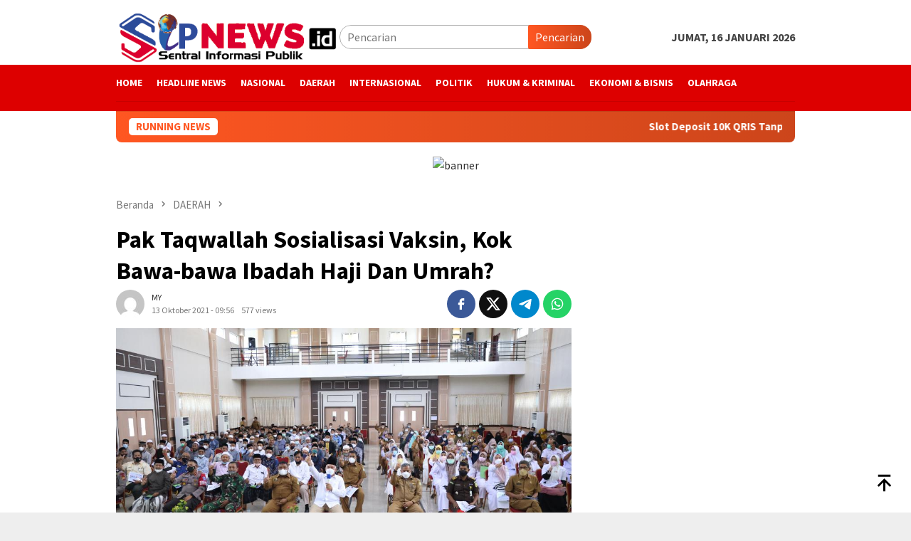

--- FILE ---
content_type: text/html; charset=UTF-8
request_url: https://www.sipnews.id/pak-taqwallah-sosialisasi-vaksin-kok-bawa-bawa-ibadah-haji-dan-umrah/
body_size: 20781
content:
<!DOCTYPE html>
<html lang="id">
<head itemscope="itemscope" itemtype="http://schema.org/WebSite">
<meta charset="UTF-8">
<meta name="viewport" content="width=device-width, initial-scale=1">
	<meta name="theme-color" content="#2d4a9a" />
	<link rel="profile" href="http://gmpg.org/xfn/11">

<meta name='robots' content='index, follow, max-image-preview:large, max-snippet:-1, max-video-preview:-1' />
	<style>img:is([sizes="auto" i], [sizes^="auto," i]) { contain-intrinsic-size: 3000px 1500px }</style>
	
	<!-- This site is optimized with the Yoast SEO plugin v25.3.1 - https://yoast.com/wordpress/plugins/seo/ -->
	<title>Pak Taqwallah Sosialisasi Vaksin, Kok Bawa-bawa Ibadah Haji Dan Umrah?</title>
	<meta name="description" content="Pak Taqwallah memilih sasaran &#039;jualan&#039; vaksin kepada jajaran Pemerintah Kota Banda Aceh dan Pemerintah Kabupaten Aceh Besar," />
	<link rel="canonical" href="https://www.sipnews.id/pak-taqwallah-sosialisasi-vaksin-kok-bawa-bawa-ibadah-haji-dan-umrah/" />
	<meta property="og:locale" content="id_ID" />
	<meta property="og:type" content="article" />
	<meta property="og:title" content="Pak Taqwallah Sosialisasi Vaksin, Kok Bawa-bawa Ibadah Haji Dan Umrah?" />
	<meta property="og:description" content="Pak Taqwallah memilih sasaran &#039;jualan&#039; vaksin kepada jajaran Pemerintah Kota Banda Aceh dan Pemerintah Kabupaten Aceh Besar," />
	<meta property="og:url" content="https://www.sipnews.id/pak-taqwallah-sosialisasi-vaksin-kok-bawa-bawa-ibadah-haji-dan-umrah/" />
	<meta property="og:site_name" content="SIPNEWS" />
	<meta property="article:published_time" content="2021-10-13T02:56:51+00:00" />
	<meta property="og:image" content="https://www.sipnews.id/wp-content/uploads/2021/10/IMG-20211013-WA0000.jpg" />
	<meta property="og:image:width" content="1024" />
	<meta property="og:image:height" content="576" />
	<meta property="og:image:type" content="image/jpeg" />
	<meta name="author" content="MY" />
	<meta name="twitter:card" content="summary_large_image" />
	<meta name="twitter:label1" content="Ditulis oleh" />
	<meta name="twitter:data1" content="MY" />
	<meta name="twitter:label2" content="Estimasi waktu membaca" />
	<meta name="twitter:data2" content="3 menit" />
	<script type="application/ld+json" class="yoast-schema-graph">{"@context":"https://schema.org","@graph":[{"@type":"WebPage","@id":"https://www.sipnews.id/pak-taqwallah-sosialisasi-vaksin-kok-bawa-bawa-ibadah-haji-dan-umrah/","url":"https://www.sipnews.id/pak-taqwallah-sosialisasi-vaksin-kok-bawa-bawa-ibadah-haji-dan-umrah/","name":"Pak Taqwallah Sosialisasi Vaksin, Kok Bawa-bawa Ibadah Haji Dan Umrah?","isPartOf":{"@id":"https://www.sipnews.id/#website"},"primaryImageOfPage":{"@id":"https://www.sipnews.id/pak-taqwallah-sosialisasi-vaksin-kok-bawa-bawa-ibadah-haji-dan-umrah/#primaryimage"},"image":{"@id":"https://www.sipnews.id/pak-taqwallah-sosialisasi-vaksin-kok-bawa-bawa-ibadah-haji-dan-umrah/#primaryimage"},"thumbnailUrl":"https://www.sipnews.id/wp-content/uploads/2021/10/IMG-20211013-WA0000.jpg","datePublished":"2021-10-13T02:56:51+00:00","author":{"@id":"https://www.sipnews.id/#/schema/person/939cbb201473047a683b3b2ac5a37dcb"},"description":"Pak Taqwallah memilih sasaran 'jualan' vaksin kepada jajaran Pemerintah Kota Banda Aceh dan Pemerintah Kabupaten Aceh Besar,","breadcrumb":{"@id":"https://www.sipnews.id/pak-taqwallah-sosialisasi-vaksin-kok-bawa-bawa-ibadah-haji-dan-umrah/#breadcrumb"},"inLanguage":"id","potentialAction":[{"@type":"ReadAction","target":["https://www.sipnews.id/pak-taqwallah-sosialisasi-vaksin-kok-bawa-bawa-ibadah-haji-dan-umrah/"]}]},{"@type":"ImageObject","inLanguage":"id","@id":"https://www.sipnews.id/pak-taqwallah-sosialisasi-vaksin-kok-bawa-bawa-ibadah-haji-dan-umrah/#primaryimage","url":"https://www.sipnews.id/wp-content/uploads/2021/10/IMG-20211013-WA0000.jpg","contentUrl":"https://www.sipnews.id/wp-content/uploads/2021/10/IMG-20211013-WA0000.jpg","width":1024,"height":576},{"@type":"BreadcrumbList","@id":"https://www.sipnews.id/pak-taqwallah-sosialisasi-vaksin-kok-bawa-bawa-ibadah-haji-dan-umrah/#breadcrumb","itemListElement":[{"@type":"ListItem","position":1,"name":"SIPNEWS - SEPUTAR INFORMASI PUBLIK","item":"https://www.sipnews.id/"},{"@type":"ListItem","position":2,"name":"Pak Taqwallah Sosialisasi Vaksin, Kok Bawa-bawa Ibadah Haji Dan Umrah?"}]},{"@type":"WebSite","@id":"https://www.sipnews.id/#website","url":"https://www.sipnews.id/","name":"SIPNEWS","description":"SENTRAL INFORMASI PUBLIK","potentialAction":[{"@type":"SearchAction","target":{"@type":"EntryPoint","urlTemplate":"https://www.sipnews.id/?s={search_term_string}"},"query-input":{"@type":"PropertyValueSpecification","valueRequired":true,"valueName":"search_term_string"}}],"inLanguage":"id"},{"@type":"Person","@id":"https://www.sipnews.id/#/schema/person/939cbb201473047a683b3b2ac5a37dcb","name":"MY","image":{"@type":"ImageObject","inLanguage":"id","@id":"https://www.sipnews.id/#/schema/person/image/","url":"https://secure.gravatar.com/avatar/49576a55067e0aeb778c33db92650c7432a84f1908cf8d90337bbcf19714ced3?s=96&d=mm&r=g","contentUrl":"https://secure.gravatar.com/avatar/49576a55067e0aeb778c33db92650c7432a84f1908cf8d90337bbcf19714ced3?s=96&d=mm&r=g","caption":"MY"}}]}</script>
	<!-- / Yoast SEO plugin. -->


<link rel='dns-prefetch' href='//www.googletagmanager.com' />
<link rel='dns-prefetch' href='//connect.facebook.net' />
<link rel='dns-prefetch' href='//fonts.googleapis.com' />
<link rel='stylesheet' id='uaf_client_css-css' href='https://www.sipnews.id/wp-content/uploads/useanyfont/uaf.css?ver=1750310042' type='text/css' media='all' />
<link crossorigin="anonymous" rel='stylesheet' id='bloggingpro-fonts-css' href='https://fonts.googleapis.com/css?family=Source+Sans+Pro%3Aregular%2Citalic%2C700%2C300%26subset%3Dlatin%2C&#038;ver=1.4.1' type='text/css' media='all' />
<link rel='stylesheet' id='bloggingpro-style-css' href='https://www.sipnews.id/wp-content/themes/bloggingpro/style.css?ver=1.4.1' type='text/css' media='all' />
<style id='bloggingpro-style-inline-css' type='text/css'>
kbd,a.button,button,.button,button.button,input[type="button"],input[type="reset"],input[type="submit"],.tagcloud a,ul.page-numbers li a.prev.page-numbers,ul.page-numbers li a.next.page-numbers,ul.page-numbers li span.page-numbers,.page-links > .page-link-number,.cat-links ul li a,.entry-footer .tag-text,.gmr-recentposts-widget li.listpost-gallery .gmr-rp-content .gmr-metacontent .cat-links-content a,.page-links > .post-page-numbers.current span,ol.comment-list li div.reply a,#cancel-comment-reply-link,.entry-footer .tags-links a:hover,.gmr-topnotification{background-color:#FF5722;}#primary-menu > li ul .current-menu-item > a,#primary-menu .sub-menu > li:hover > a,.cat-links-content a,.tagcloud li:before,a:hover,a:focus,a:active,.gmr-ontop:hover path,#navigationamp button.close-topnavmenu-wrap,.sidr a#sidr-id-close-topnavmenu-button,.sidr-class-menu-item i._mi,.sidr-class-menu-item img._mi,.text-marquee{color:#FF5722;}.widget-title:after,a.button,button,.button,button.button,input[type="button"],input[type="reset"],input[type="submit"],.tagcloud a,.sticky .gmr-box-content,.bypostauthor > .comment-body,.gmr-ajax-loader div:nth-child(1),.gmr-ajax-loader div:nth-child(2),.entry-footer .tags-links a:hover{border-color:#FF5722;}a,.gmr-ontop path{color:#2E2E2E;}.entry-content-single p a{color:#FF5722;}body{color:#444444;font-family:"Source Sans Pro","Helvetica Neue",sans-serif;font-weight:500;font-size:16px;}.site-header{background-image:url();-webkit-background-size:auto;-moz-background-size:auto;-o-background-size:auto;background-size:auto;background-repeat:repeat;background-position:center top;background-attachment:scroll;}.site-header,.gmr-verytopbanner{background-color:#ffffff;}.site-title a{color:#FF5722;}.site-description{color:#eded00;}.top-header{background-color:#dd0000;}#gmr-responsive-menu,.gmr-mainmenu #primary-menu > li > a,.search-trigger .gmr-icon{color:#ffffff;}.gmr-mainmenu #primary-menu > li.menu-border > a span,.gmr-mainmenu #primary-menu > li.page_item_has_children > a:after,.gmr-mainmenu #primary-menu > li.menu-item-has-children > a:after,.gmr-mainmenu #primary-menu .sub-menu > li.page_item_has_children > a:after,.gmr-mainmenu #primary-menu .sub-menu > li.menu-item-has-children > a:after{border-color:#ffffff;}#gmr-responsive-menu:hover,.gmr-mainmenu #primary-menu > li:hover > a,.gmr-mainmenu #primary-menu > .current-menu-item > a,.gmr-mainmenu #primary-menu .current-menu-ancestor > a,.gmr-mainmenu #primary-menu .current_page_item > a,.gmr-mainmenu #primary-menu .current_page_ancestor > a,.search-trigger .gmr-icon:hover{color:#ede91e;}.gmr-mainmenu #primary-menu > li.menu-border:hover > a span,.gmr-mainmenu #primary-menu > li.menu-border.current-menu-item > a span,.gmr-mainmenu #primary-menu > li.menu-border.current-menu-ancestor > a span,.gmr-mainmenu #primary-menu > li.menu-border.current_page_item > a span,.gmr-mainmenu #primary-menu > li.menu-border.current_page_ancestor > a span,.gmr-mainmenu #primary-menu > li.page_item_has_children:hover > a:after,.gmr-mainmenu #primary-menu > li.menu-item-has-children:hover > a:after,.gmr-mainmenu #primary-menu .sub-menu > li.page_item_has_children:hover > a:after,.gmr-mainmenu #primary-menu .sub-menu > li.menu-item-has-children:hover > a:after{border-color:#ede91e;}.secondwrap-menu .gmr-mainmenu #primary-menu > li > a,.secondwrap-menu .search-trigger .gmr-icon{color:#eeee22;}#primary-menu > li.menu-border > a span{border-color:#eeee22;}.secondwrap-menu .gmr-mainmenu #primary-menu > li:hover > a,.secondwrap-menu .gmr-mainmenu #primary-menu > .current-menu-item > a,.secondwrap-menu .gmr-mainmenu #primary-menu .current-menu-ancestor > a,.secondwrap-menu .gmr-mainmenu #primary-menu .current_page_item > a,.secondwrap-menu .gmr-mainmenu #primary-menu .current_page_ancestor > a,.secondwrap-menu .gmr-mainmenu #primary-menu > li.page_item_has_children:hover > a:after,.secondwrap-menu .gmr-mainmenu #primary-menu > li.menu-item-has-children:hover > a:after,.secondwrap-menu .gmr-mainmenu #primary-menu .sub-menu > li.page_item_has_children:hover > a:after,.secondwrap-menu .gmr-mainmenu #primary-menu .sub-menu > li.menu-item-has-children:hover > a:after,.secondwrap-menu .search-trigger .gmr-icon:hover{color:#ff3b00;}.secondwrap-menu .gmr-mainmenu #primary-menu > li.menu-border:hover > a span,.secondwrap-menu .gmr-mainmenu #primary-menu > li.menu-border.current-menu-item > a span,.secondwrap-menu .gmr-mainmenu #primary-menu > li.menu-border.current-menu-ancestor > a span,.secondwrap-menu .gmr-mainmenu #primary-menu > li.menu-border.current_page_item > a span,.secondwrap-menu .gmr-mainmenu #primary-menu > li.menu-border.current_page_ancestor > a span,.secondwrap-menu .gmr-mainmenu #primary-menu > li.page_item_has_children:hover > a:after,.secondwrap-menu .gmr-mainmenu #primary-menu > li.menu-item-has-children:hover > a:after,.secondwrap-menu .gmr-mainmenu #primary-menu .sub-menu > li.page_item_has_children:hover > a:after,.secondwrap-menu .gmr-mainmenu #primary-menu .sub-menu > li.menu-item-has-children:hover > a:after{border-color:#ff3b00;}h1,h2,h3,h4,h5,h6,.h1,.h2,.h3,.h4,.h5,.h6,.site-title,#primary-menu > li > a,.gmr-rp-biglink a,.gmr-rp-link a,.gmr-gallery-related ul li p a{font-family:"Source Sans Pro","Helvetica Neue",sans-serif;}.entry-main-single,.entry-main-single p{font-size:18px;}h1.title,h1.entry-title{font-size:34px;}h2.entry-title{font-size:20px;}.footer-container{background-color:#000000;}.widget-footer,.content-footer,.site-footer,.content-footer h3.widget-title{color:#ffffff;}.widget-footer a,.content-footer a,.site-footer a{color:#eded00;}.widget-footer a:hover,.content-footer a:hover,.site-footer a:hover{color:#FF5722;}
</style>
<link rel="alternate" title="oEmbed (JSON)" type="application/json+oembed" href="https://www.sipnews.id/wp-json/oembed/1.0/embed?url=https%3A%2F%2Fwww.sipnews.id%2Fpak-taqwallah-sosialisasi-vaksin-kok-bawa-bawa-ibadah-haji-dan-umrah%2F" />
<link rel="alternate" title="oEmbed (XML)" type="text/xml+oembed" href="https://www.sipnews.id/wp-json/oembed/1.0/embed?url=https%3A%2F%2Fwww.sipnews.id%2Fpak-taqwallah-sosialisasi-vaksin-kok-bawa-bawa-ibadah-haji-dan-umrah%2F&#038;format=xml" />
<link rel="pingback" href="https://www.sipnews.id/xmlrpc.php"><link rel="amphtml" href="https://www.sipnews.id/pak-taqwallah-sosialisasi-vaksin-kok-bawa-bawa-ibadah-haji-dan-umrah/?amp=1"><link rel="icon" href="https://www.sipnews.id/wp-content/uploads/2021/10/cropped-ICON-60x60.png" sizes="32x32" />
<link rel="icon" href="https://www.sipnews.id/wp-content/uploads/2021/10/cropped-ICON.png" sizes="192x192" />
<link rel="apple-touch-icon" href="https://www.sipnews.id/wp-content/uploads/2021/10/cropped-ICON.png" />
<meta name="msapplication-TileImage" content="https://www.sipnews.id/wp-content/uploads/2021/10/cropped-ICON.png" />
		<style type="text/css" id="wp-custom-css">
			
@media (max-width: 480px) {
.gmr-logo {
   	max-width: 290px !important;
    height: 90px !important;
    max-height: 90px !important; 
}
.gmr-logo img {
    max-width: 100%;
     max-height: 90px !important; 
} 
}

@media (min-width:768px) {
.custom-menu-class {
display:none;
}
}

.custom-menu-class {
margin-top:-16px;
margin-bottom:-20px;
}
.custom-menu-class ul {
overflow: auto;
white-space: nowrap;
overflow-x: auto;
margin: 1rem auto;
background-color: #2a2a72;
background-image: linear-gradient(315deg, #620113 0%, #DC0028 74%);
text-align: center;
padding-inline-start: 10px;
}

.custom-menu-class li {
max-width: 48em;
display: inline-block;
padding: 8px 5px;
}

.custom-menu-class li a {
text-decoration: none;
color: #fff;
}

.gmr-mobilemenu {background-color: #F70101;}
.gmr-mobilemenu li a {color: #ffffff;}		</style>
		</head>

<body class="wp-singular post-template-default single single-post postid-15127 single-format-standard wp-theme-bloggingpro gmr-theme idtheme kentooz gmr-sticky group-blog" itemscope="itemscope" itemtype="http://schema.org/WebPage">
<div id="full-container">
<a class="skip-link screen-reader-text" href="#main">Loncat ke konten</a>


<header id="masthead" class="site-header" role="banner" itemscope="itemscope" itemtype="http://schema.org/WPHeader">
	<div class="container">
					<div class="clearfix gmr-headwrapper">

				<div class="list-table clearfix">
					<div class="table-row">
						<div class="table-cell onlymobile-menu">
															<a id="gmr-responsive-menu" href="#menus" rel="nofollow" title="Menu Mobile"><svg xmlns="http://www.w3.org/2000/svg" xmlns:xlink="http://www.w3.org/1999/xlink" aria-hidden="true" role="img" width="1em" height="1em" preserveAspectRatio="xMidYMid meet" viewBox="0 0 24 24"><path d="M3 6h18v2H3V6m0 5h18v2H3v-2m0 5h18v2H3v-2z" fill="currentColor"/></svg><span class="screen-reader-text">Menu Mobile</span></a>
													</div>
												<div class="close-topnavmenu-wrap"><a id="close-topnavmenu-button" rel="nofollow" href="#"><svg xmlns="http://www.w3.org/2000/svg" xmlns:xlink="http://www.w3.org/1999/xlink" aria-hidden="true" role="img" width="1em" height="1em" preserveAspectRatio="xMidYMid meet" viewBox="0 0 24 24"><path d="M12 20c-4.41 0-8-3.59-8-8s3.59-8 8-8s8 3.59 8 8s-3.59 8-8 8m0-18C6.47 2 2 6.47 2 12s4.47 10 10 10s10-4.47 10-10S17.53 2 12 2m2.59 6L12 10.59L9.41 8L8 9.41L10.59 12L8 14.59L9.41 16L12 13.41L14.59 16L16 14.59L13.41 12L16 9.41L14.59 8z" fill="currentColor"/></svg></a></div>
												<div class="table-cell gmr-logo">
															<div class="logo-wrap">
									<a href="https://www.sipnews.id/" class="custom-logo-link" itemprop="url" title="SIPNEWS">
										<img src="https://www.sipnews.id/wp-content/uploads/2021/12/LOGO-SIP-OK.png" alt="SIPNEWS" title="SIPNEWS" />
									</a>
								</div>
														</div>
													<div class="table-cell search">
								<a id="search-menu-button-top" class="responsive-searchbtn pull-right" href="#" rel="nofollow"><svg xmlns="http://www.w3.org/2000/svg" xmlns:xlink="http://www.w3.org/1999/xlink" aria-hidden="true" role="img" width="1em" height="1em" preserveAspectRatio="xMidYMid meet" viewBox="0 0 24 24"><g fill="none"><path d="M21 21l-4.486-4.494M19 10.5a8.5 8.5 0 1 1-17 0a8.5 8.5 0 0 1 17 0z" stroke="currentColor" stroke-width="2" stroke-linecap="round"/></g></svg></a>
								<form method="get" id="search-topsearchform-container" class="gmr-searchform searchform topsearchform" action="https://www.sipnews.id/">
									<input type="text" name="s" id="s" placeholder="Pencarian" />
									<button type="submit" class="topsearch-submit">Pencarian</button>
								</form>
							</div>
							<div class="table-cell gmr-table-date">
								<span class="gmr-top-date pull-right" data-lang="id"></span>
							</div>
											</div>
				</div>
							</div>
				</div><!-- .container -->
</header><!-- #masthead -->

<div class="top-header">
	<div class="container">
	<div class="gmr-menuwrap mainwrap-menu clearfix">
		<nav id="site-navigation" class="gmr-mainmenu" role="navigation" itemscope="itemscope" itemtype="http://schema.org/SiteNavigationElement">
			<ul id="primary-menu" class="menu"><li class="menu-item menu-item-type-menulogo-btn gmr-menulogo-btn"><a href="https://www.sipnews.id/" id="menulogo-button" itemprop="url" title="SIPNEWS"><img src="https://www.sipnews.id/wp-content/themes/bloggingpro/images/logo-small.png" alt="SIPNEWS" title="SIPNEWS" itemprop="image" /></a></li><li id="menu-item-14803" class="menu-item menu-item-type-custom menu-item-object-custom menu-item-home menu-item-14803"><a href="https://www.sipnews.id/" itemprop="url"><span itemprop="name">HOME</span></a></li>
<li id="menu-item-14807" class="menu-item menu-item-type-taxonomy menu-item-object-category menu-item-14807"><a href="https://www.sipnews.id/category/headline-news/" itemprop="url"><span itemprop="name">HEADLINE NEWS</span></a></li>
<li id="menu-item-14805" class="menu-item menu-item-type-taxonomy menu-item-object-category menu-item-14805"><a href="https://www.sipnews.id/category/nasional/" itemprop="url"><span itemprop="name">NASIONAL</span></a></li>
<li id="menu-item-14811" class="menu-item menu-item-type-taxonomy menu-item-object-category current-post-ancestor current-menu-parent current-post-parent menu-item-14811"><a href="https://www.sipnews.id/category/daerah/" itemprop="url"><span itemprop="name">DAERAH</span></a></li>
<li id="menu-item-14810" class="menu-item menu-item-type-taxonomy menu-item-object-category menu-item-14810"><a href="https://www.sipnews.id/category/internasional/" itemprop="url"><span itemprop="name">INTERNASIONAL</span></a></li>
<li id="menu-item-14806" class="menu-item menu-item-type-taxonomy menu-item-object-category menu-item-14806"><a href="https://www.sipnews.id/category/politik/" itemprop="url"><span itemprop="name">POLITIK</span></a></li>
<li id="menu-item-14809" class="menu-item menu-item-type-taxonomy menu-item-object-category menu-item-14809"><a href="https://www.sipnews.id/category/hukum-kriminal/" itemprop="url"><span itemprop="name">HUKUM &amp; KRIMINAL</span></a></li>
<li id="menu-item-14808" class="menu-item menu-item-type-taxonomy menu-item-object-category menu-item-14808"><a href="https://www.sipnews.id/category/ekonomi-bisnis/" itemprop="url"><span itemprop="name">EKONOMI &amp; BISNIS</span></a></li>
<li id="menu-item-14812" class="menu-item menu-item-type-taxonomy menu-item-object-category menu-item-14812"><a href="https://www.sipnews.id/category/olahraga/" itemprop="url"><span itemprop="name">OLAHRAGA</span></a></li>
<li class="menu-item menu-item-type-search-btn gmr-search-btn pull-right"><a id="search-menu-button" href="#" rel="nofollow"><svg xmlns="http://www.w3.org/2000/svg" xmlns:xlink="http://www.w3.org/1999/xlink" aria-hidden="true" role="img" width="1em" height="1em" preserveAspectRatio="xMidYMid meet" viewBox="0 0 24 24"><g fill="none"><path d="M21 21l-4.486-4.494M19 10.5a8.5 8.5 0 1 1-17 0a8.5 8.5 0 0 1 17 0z" stroke="currentColor" stroke-width="2" stroke-linecap="round"/></g></svg></a><div class="search-dropdown search" id="search-dropdown-container"><form method="get" class="gmr-searchform searchform" action="https://www.sipnews.id/"><input type="text" name="s" id="s" placeholder="Pencarian" /></form></div></li></ul>		</nav><!-- #site-navigation -->
	</div>
		<div class="gmr-menuwrap secondwrap-menu clearfix">
		<nav id="site-navigation" class="gmr-mainmenu" role="navigation" itemscope="itemscope" itemtype="http://schema.org/SiteNavigationElement">
					</nav><!-- #site-navigation -->
	</div>
			</div><!-- .container -->
</div><!-- .top-header -->
<div class="site inner-wrap" id="site-container">

<div class="container"><div class="gmr-topnotification"><div class="wrap-marquee"><div class="text-marquee">RUNNING NEWS</div><span class="marquee">				<a href="https://www.sipnews.id/slot-deposit-10k-qris-tanpa-ribet-terpercaya-2026/" class="gmr-recent-marquee" title="Slot Deposit 10K QRIS Tanpa Ribet Terpercaya 2026">Slot Deposit 10K QRIS Tanpa Ribet Terpercaya 2026</a>
							<a href="https://www.sipnews.id/prediksi-bola-como-vs-ac-milan-16-januari-2026/" class="gmr-recent-marquee" title="Prediksi Bola Como vs AC Milan 16 Januari 2026">Prediksi Bola Como vs AC Milan 16 Januari 2026</a>
							<a href="https://www.sipnews.id/prediksi-bola-racing-santander-vs-barcelona-16-januari-2026/" class="gmr-recent-marquee" title="Prediksi Bola Racing Santander vs Barcelona 16 Januari 2026">Prediksi Bola Racing Santander vs Barcelona 16 Januari 2026</a>
							<a href="https://www.sipnews.id/prediksi-bola-fc-koln-vs-bayern-munich-15-januari-2026/" class="gmr-recent-marquee" title="Prediksi Bola FC Köln vs Bayern Munich 15 Januari 2026">Prediksi Bola FC Köln vs Bayern Munich 15 Januari 2026</a>
							<a href="https://www.sipnews.id/prediksi-bola-inter-vs-lecce-15-januari-2026/" class="gmr-recent-marquee" title="Prediksi Bola Inter vs Lecce 15 Januari 2026">Prediksi Bola Inter vs Lecce 15 Januari 2026</a>
			</span></div></div></div>
<div class="gmr-topbanner text-center"><div class="container"><p><a href="https://www.atjehdaily.id/wp-content/uploads/2022/08/IKLAN.jpg"><img title="banner" src="https://www.atjehdaily.id/wp-content/uploads/2022/08/IKLAN.jpg" alt=" banner" /></a></p>
</div></div>
	<div id="content" class="gmr-content">

		<div class="container">
			<div class="row">

<div id="primary" class="col-md-main">
	<div class="content-area gmr-single-wrap">
					<div class="breadcrumbs" itemscope itemtype="https://schema.org/BreadcrumbList">
																								<span class="first-item" itemprop="itemListElement" itemscope itemtype="https://schema.org/ListItem">
									<a itemscope itemtype="https://schema.org/WebPage" itemprop="item" itemid="https://www.sipnews.id/" href="https://www.sipnews.id/">
										<span itemprop="name">Beranda</span>
									</a>
									<span itemprop="position" content="1"></span>
								</span>
														<span class="separator"><svg xmlns="http://www.w3.org/2000/svg" xmlns:xlink="http://www.w3.org/1999/xlink" aria-hidden="true" role="img" width="1em" height="1em" preserveAspectRatio="xMidYMid meet" viewBox="0 0 24 24"><path d="M8.59 16.59L13.17 12L8.59 7.41L10 6l6 6l-6 6l-1.41-1.41z" fill="currentColor"/></svg></span>
																															<span class="0-item" itemprop="itemListElement" itemscope itemtype="http://schema.org/ListItem">
									<a itemscope itemtype="https://schema.org/WebPage" itemprop="item" itemid="https://www.sipnews.id/category/daerah/" href="https://www.sipnews.id/category/daerah/">
										<span itemprop="name">DAERAH</span>
									</a>
									<span itemprop="position" content="2"></span>
								</span>
														<span class="separator"><svg xmlns="http://www.w3.org/2000/svg" xmlns:xlink="http://www.w3.org/1999/xlink" aria-hidden="true" role="img" width="1em" height="1em" preserveAspectRatio="xMidYMid meet" viewBox="0 0 24 24"><path d="M8.59 16.59L13.17 12L8.59 7.41L10 6l6 6l-6 6l-1.41-1.41z" fill="currentColor"/></svg></span>
																						<span class="last-item" itemscope itemtype="https://schema.org/ListItem">
							<span itemprop="name">Pak Taqwallah Sosialisasi Vaksin, Kok Bawa-bawa Ibadah Haji Dan Umrah?</span>
							<span itemprop="position" content="3"></span>
						</span>
															</div>
					<main id="main" class="site-main" role="main">
		<div class="inner-container">
			
<article id="post-15127" class="post-15127 post type-post status-publish format-standard has-post-thumbnail hentry category-daerah category-kesehatan category-pemerintahan" itemscope="itemscope" itemtype="http://schema.org/CreativeWork">
	<div class="gmr-box-content gmr-single">
		<header class="entry-header">
			<h1 class="entry-title" itemprop="headline">Pak Taqwallah Sosialisasi Vaksin, Kok Bawa-bawa Ibadah Haji Dan Umrah?</h1><div class="list-table clearfix"><div class="table-row"><div class="table-cell gmr-gravatar-metasingle"><a class="url" href="https://www.sipnews.id/author/mulyadi/" title="Permalink ke: MY" itemprop="url"><img alt='Gambar Gravatar' title='Gravatar' src='https://secure.gravatar.com/avatar/49576a55067e0aeb778c33db92650c7432a84f1908cf8d90337bbcf19714ced3?s=40&#038;d=mm&#038;r=g' srcset='https://secure.gravatar.com/avatar/49576a55067e0aeb778c33db92650c7432a84f1908cf8d90337bbcf19714ced3?s=80&#038;d=mm&#038;r=g 2x' class='avatar avatar-40 photo img-cicle' height='40' width='40' decoding='async'/></a></div><div class="table-cell gmr-content-metasingle"><div class="posted-by"> <span class="entry-author vcard" itemprop="author" itemscope="itemscope" itemtype="http://schema.org/person"><a class="url fn n" href="https://www.sipnews.id/author/mulyadi/" title="Permalink ke: MY" itemprop="url"><span itemprop="name">MY</span></a></span></div><div class="posted-on"><time class="entry-date published updated" itemprop="dateModified" datetime="2021-10-13T09:56:51+07:00">13 Oktober 2021 - 09:56</time><span class="meta-view">577 views</span></div></div><div class="table-cell gmr-content-share"><div class="pull-right"><ul class="gmr-socialicon-share"><li class="facebook"><a href="https://www.facebook.com/sharer/sharer.php?u=https%3A%2F%2Fwww.sipnews.id%2Fpak-taqwallah-sosialisasi-vaksin-kok-bawa-bawa-ibadah-haji-dan-umrah%2F" rel="nofollow" title="Sebarkan ini"><svg xmlns="http://www.w3.org/2000/svg" xmlns:xlink="http://www.w3.org/1999/xlink" aria-hidden="true" role="img" width="1em" height="1em" preserveAspectRatio="xMidYMid meet" viewBox="0 0 24 24"><g fill="none"><path d="M9.198 21.5h4v-8.01h3.604l.396-3.98h-4V7.5a1 1 0 0 1 1-1h3v-4h-3a5 5 0 0 0-5 5v2.01h-2l-.396 3.98h2.396v8.01z" fill="currentColor"/></g></svg></a></li><li class="twitter"><a href="https://twitter.com/intent/tweet?url=https%3A%2F%2Fwww.sipnews.id%2Fpak-taqwallah-sosialisasi-vaksin-kok-bawa-bawa-ibadah-haji-dan-umrah%2F&amp;text=Pak%20Taqwallah%20Sosialisasi%20Vaksin%2C%20Kok%20Bawa-bawa%20Ibadah%20Haji%20Dan%20Umrah%3F" rel="nofollow" title="Tweet ini"><svg xmlns="http://www.w3.org/2000/svg" aria-hidden="true" role="img" width="1em" height="1em" viewBox="0 0 24 24"><path fill="currentColor" d="M18.901 1.153h3.68l-8.04 9.19L24 22.846h-7.406l-5.8-7.584l-6.638 7.584H.474l8.6-9.83L0 1.154h7.594l5.243 6.932ZM17.61 20.644h2.039L6.486 3.24H4.298Z"/></svg></a></li><li class="telegram"><a href="https://t.me/share/url?url=https%3A%2F%2Fwww.sipnews.id%2Fpak-taqwallah-sosialisasi-vaksin-kok-bawa-bawa-ibadah-haji-dan-umrah%2F&amp;text=Pak%20Taqwallah%20Sosialisasi%20Vaksin%2C%20Kok%20Bawa-bawa%20Ibadah%20Haji%20Dan%20Umrah%3F" target="_blank" rel="nofollow" title="Telegram Share"><svg xmlns="http://www.w3.org/2000/svg" xmlns:xlink="http://www.w3.org/1999/xlink" aria-hidden="true" role="img" width="1em" height="1em" preserveAspectRatio="xMidYMid meet" viewBox="0 0 48 48"><path d="M41.42 7.309s3.885-1.515 3.56 2.164c-.107 1.515-1.078 6.818-1.834 12.553l-2.59 16.99s-.216 2.489-2.159 2.922c-1.942.432-4.856-1.515-5.396-1.948c-.432-.325-8.094-5.195-10.792-7.575c-.756-.65-1.62-1.948.108-3.463L33.648 18.13c1.295-1.298 2.59-4.328-2.806-.649l-15.11 10.28s-1.727 1.083-4.964.109l-7.016-2.165s-2.59-1.623 1.835-3.246c10.793-5.086 24.068-10.28 35.831-15.15z" fill="#000"/></svg></a></li><li class="whatsapp"><a href="https://api.whatsapp.com/send?text=Pak%20Taqwallah%20Sosialisasi%20Vaksin%2C%20Kok%20Bawa-bawa%20Ibadah%20Haji%20Dan%20Umrah%3F https%3A%2F%2Fwww.sipnews.id%2Fpak-taqwallah-sosialisasi-vaksin-kok-bawa-bawa-ibadah-haji-dan-umrah%2F" rel="nofollow" title="WhatsApp ini"><svg xmlns="http://www.w3.org/2000/svg" xmlns:xlink="http://www.w3.org/1999/xlink" aria-hidden="true" role="img" width="1em" height="1em" preserveAspectRatio="xMidYMid meet" viewBox="0 0 24 24"><path d="M12.04 2c-5.46 0-9.91 4.45-9.91 9.91c0 1.75.46 3.45 1.32 4.95L2.05 22l5.25-1.38c1.45.79 3.08 1.21 4.74 1.21c5.46 0 9.91-4.45 9.91-9.91c0-2.65-1.03-5.14-2.9-7.01A9.816 9.816 0 0 0 12.04 2m.01 1.67c2.2 0 4.26.86 5.82 2.42a8.225 8.225 0 0 1 2.41 5.83c0 4.54-3.7 8.23-8.24 8.23c-1.48 0-2.93-.39-4.19-1.15l-.3-.17l-3.12.82l.83-3.04l-.2-.32a8.188 8.188 0 0 1-1.26-4.38c.01-4.54 3.7-8.24 8.25-8.24M8.53 7.33c-.16 0-.43.06-.66.31c-.22.25-.87.86-.87 2.07c0 1.22.89 2.39 1 2.56c.14.17 1.76 2.67 4.25 3.73c.59.27 1.05.42 1.41.53c.59.19 1.13.16 1.56.1c.48-.07 1.46-.6 1.67-1.18c.21-.58.21-1.07.15-1.18c-.07-.1-.23-.16-.48-.27c-.25-.14-1.47-.74-1.69-.82c-.23-.08-.37-.12-.56.12c-.16.25-.64.81-.78.97c-.15.17-.29.19-.53.07c-.26-.13-1.06-.39-2-1.23c-.74-.66-1.23-1.47-1.38-1.72c-.12-.24-.01-.39.11-.5c.11-.11.27-.29.37-.44c.13-.14.17-.25.25-.41c.08-.17.04-.31-.02-.43c-.06-.11-.56-1.35-.77-1.84c-.2-.48-.4-.42-.56-.43c-.14 0-.3-.01-.47-.01z" fill="currentColor"/></svg></a></li></ul></div></div></div></div>		</header><!-- .entry-header -->

							<figure class="wp-caption alignnone single-thumbnail">
						<img width="1024" height="576" src="https://www.sipnews.id/wp-content/uploads/2021/10/IMG-20211013-WA0000.jpg" class="attachment-full size-full wp-post-image" alt="" decoding="async" fetchpriority="high" srcset="https://www.sipnews.id/wp-content/uploads/2021/10/IMG-20211013-WA0000.jpg 1024w, https://www.sipnews.id/wp-content/uploads/2021/10/IMG-20211013-WA0000-200x112.jpg 200w, https://www.sipnews.id/wp-content/uploads/2021/10/IMG-20211013-WA0000-300x170.jpg 300w, https://www.sipnews.id/wp-content/uploads/2021/10/IMG-20211013-WA0000-768x432.jpg 768w" sizes="(max-width: 1024px) 100vw, 1024px" title="IMG-20211013-WA0000" />
											</figure>
							<div class="entry-content entry-content-single" itemprop="text">
			<div class="entry-main-single">
			<p>BANDA ACEH, <a href="https://www.sipnews.id/prediksi-swedia-vs-yunani-kualifikasi-piala-dunia-13-oktober-2021/"><strong>SIPNEWS.ID</strong></a> &#8211; Alamak!!! Pemerintah Aceh dan Pusat sejak dua tahun terakhir aktif &#8216;jualan vaksin&#8217;. Kali ini Sekda Aceh Pak Taqwallah memilih sasaran &#8216;jualan&#8217; vaksin kepada jajaran Pemerintah Kota Banda Aceh dan Pemerintah Kabupaten Aceh Besar, parahnya ikut mencatut ibadah haji dan umrah. Bagaimana hasilnya?
<p>Dari rilis pers yang disampaikan Humas Setda Aceh, peserta menyambut baik dan mendukung penuh sosialisasi vaksinasi Covid-19 untuk warga dayah yang dilakukan Sekretaris Daerah (Sekda) Aceh Taqwallah. Dukungan tersebut disampaikan oleh Sekda dari kedua wilayah itu saat menyambut kedatangan Taqwallah untuk melakukan sosialisasi di kedua daerah tersebut, Senin (12/10/2021) kemarin.</p><div class="gmr-related-post gmr-gallery-related-insidepost"><div class="widget-title"><strong>Bacaan Lainnya</strong></div><ul><li><a href="https://www.sipnews.id/jembatan-bailey-kuta-blang-macet-parah-arus-banda-aceh-medan-belum-lancar/" itemprop="url" class="thumb-radius" title="Permalink ke: Jembatan Bailey Kuta Blang Macet Parah, Arus Banda Aceh–Medan Belum Lancar" rel="bookmark">Jembatan Bailey Kuta Blang Macet Parah, Arus Banda Aceh–Medan Belum Lancar</a></li><li><a href="https://www.sipnews.id/pikabas-bank-aceh-salurkan-bantuan-kemanusiaan-dan-layanan-kesehatan-spesialis-bagi-korban-banjir-aceh/" itemprop="url" class="thumb-radius" title="Permalink ke: PIKABAS Bank Aceh Salurkan Bantuan Kemanusiaan dan Layanan Kesehatan Spesialis bagi Korban Banjir Aceh" rel="bookmark">PIKABAS Bank Aceh Salurkan Bantuan Kemanusiaan dan Layanan Kesehatan Spesialis bagi Korban Banjir Aceh</a></li><li><a href="https://www.sipnews.id/445-hektare-kebun-kopi-di-bener-meriah-rusak-akibat-bencana-alam/" itemprop="url" class="thumb-radius" title="Permalink ke: 445 Hektare Kebun Kopi di Bener Meriah Rusak Akibat Bencana Alam" rel="bookmark">445 Hektare Kebun Kopi di Bener Meriah Rusak Akibat Bencana Alam</a></li></ul></div>
<p>Di Banda Aceh, sosialisasi berlangsung di Aula Balai Kota dengan diikuti Sekda Kota Banda Aceh, Amiruddin, unsur Forkopimda serta SKPK setempat. Sementara para peserta utama pertemuan itu adalah para pimpinan dayah, kepala puskesmas, dinas pendidikan dan camat. Sedangkan Sekda Taqwallah dalam kegiatan itu didampingi Kepala Dinas Pendidikan Dayah Aceh Zahrol Fajri, Kepala Dinas Kesehatan Aceh dr. Hanif serta Kepala Biro Humas dan Protokol Setda Aceh Muhammad Iswanto.
<p>Amiruddin dalam sambutannya menyampaikan apresiasi dan menyatakan sangat mendukung upaya sosialisasi vaksinasi Covid-19 untuk warga dayah yang dilakukan Sekda Aceh Taqwallah sejak dua pekan terakhir. Sosialisasi itu diharapkan semakin meningkatkan minat warga untuk melakukan vaksinasi sehingga target pencapaian kekebalan kelompok dapat segera terwujud.
<p>Amiruddin juga mengajak pimpinan dayah untuk bersama-sama menyukseskan vaksinasi bagi warga dayah sebagai ikhtiar untuk mengakhiri pandemi covid-19 di Aceh.
<p>“Mari kita dukung vaksinasi ini. Kesempatan ini agar dapat kita manfaatkan dengan sebaik-baiknya,” ujar Amiruddin.
<p>Amiruddin juga menyampaikan bahwa capaian vaksinasi bagi warga Kota Banda Aceh sudah relatif tinggi yakni mencapai 74 persen dosis pertama dan 48 persen dosis kedua. Ia berharap angka itu semakin meningkat seiring sosialisasi yang terus digencarkan Pemerintah Aceh.
<p>Sementara itu dukungan yang sama terkait sosialisasi vaksinasi Covid-19 untuk warga dayah juga disampaikan Pemerintah Kabupaten Aceh Besar.
<p>Hal itu disampaikan Sekdakab Aceh Besar Sulaimi dan Ketua MPU Aceh Besar Bustami saat mengikuti sosialisasi vaksinasi bersama Taqwallah di Gedung Lembaga Penjamin Mutu Pendidikan (LPMP) Aceh di Jl. Banda Aceh-Medan, Desa Niron, Sukamakmur, Aceh Besar.
<p>Sosialisasi vaksinasi Covid-19 untuk warga dayah merupakan kegiatan lanjutan dari kegiatan serupa yang telah dilakukan Taqwallah dua pekan terakhir di berbagai kabupaten kota lainnya. Sosialisasi itu dilakukan Taqwallah dengan mengunjungi berbagai kabupaten kota untuk melakukan pertemuan dengan para pimpinan dayah dan melakukan sosialisasi terkait pentingnya vaksinasi. Selain pimpinan dayah dalam kegiatan itu juga dihadirkan para kepala puskesmas masing-masing kabupaten kota serta pihak sekolah.
<p>Beberapa kabupaten kota yang sudah disambangi Sekda seperti Aceh Timur, Bireuen, Gayo Lues, Bener Meriah, Aceh Tenggara, Aceh Singkil, Subulussalam, Aceh Selatan, Aceh Barat Daya, Nagan Raya, Aceh Barat, Aceh Jaya, Pidie Jaya hingga Pidie.
<p>Di hadapan peserta dalam setiap pertemuan, Taqwallah menjelaskan sejumlah kesuksesan dunia dalam menangani wabah virus, seperti polio dan cacar. Kedua virus yang pernah menjadi momok menakutkan saat itu akhirnya berhasil ditangani setelah ditemukannya vaksin.
<p>Selain itu, lanjut Taqwallah, saat ini setiap calon jama’ah haji dan umrah juga wajib melakukan vaksin meningitis, untuk mencegah penularan sakit peradangan pada selaput pelindung otak dan sumsum tulang belakang.
<p>Jika tidak divaksin meningitis, maka calon jama’ah haji dan umrah tidak dibolehkan masuk ke wilayah Arab Saudi.
<p>Sejumlah contoh tersebut kata Taqwallah cukup memberikan bukti kepada dunia bahwa penggunaan vaksin adalah solusi untuk mengakhiri pandemi yang menyerang dunia.
<p>Karena itu Taqwallah mengajak seluruh lapisan masyarakat untuk segera melakukan vaksinasi untuk membentuk kekebalan kelompok, sehingga pandemi covid-19 bisa cepat berakhir. Vaksinasi, kata Taqwallah, harus dilakukan serentak sehingga manfaatnya tercapai.
<p>Selain itu Taqwallah juga mengajak seluruh peserta pertemuan itu untuk meningkatkan komunikasi dan koordinasi guna menyatukan langkah dalam menyukseskan vaksinasi. Misalnya antara pihak puskesmas dengan dayah, maupun dengan sekolah.
<p>Menurut Taqwallah, banyak kasus orang menolak vaksin lantaran kurang mendapat pemahaman tentang apa itu vaksin. Karena itu, para peserta rapat diminta mampu menjelaskan hal tersebut kepada masyarakat.
<p>Secara khusus kepada para kepala puskesmas Taqwallah meminta agar lebih proaktif dalam melakukan vaksinasi terhadap masyarakat, termasuk terhadap warga dayah.
<p>“Puskesmas harus menjalin komunikasi yang baik dengan dayah, mengunjungi dayah untuk melakukan koordinasi,” kata Taqwallah. [MU/R]
			</div>

			<footer class="entry-footer">
				<div class="clearfix"><div class="pull-left"></div><div class="pull-right"><div class="share-text">Sebarkan</div><ul class="gmr-socialicon-share"><li class="facebook"><a href="https://www.facebook.com/sharer/sharer.php?u=https%3A%2F%2Fwww.sipnews.id%2Fpak-taqwallah-sosialisasi-vaksin-kok-bawa-bawa-ibadah-haji-dan-umrah%2F" rel="nofollow" title="Sebarkan ini"><svg xmlns="http://www.w3.org/2000/svg" xmlns:xlink="http://www.w3.org/1999/xlink" aria-hidden="true" role="img" width="1em" height="1em" preserveAspectRatio="xMidYMid meet" viewBox="0 0 24 24"><g fill="none"><path d="M9.198 21.5h4v-8.01h3.604l.396-3.98h-4V7.5a1 1 0 0 1 1-1h3v-4h-3a5 5 0 0 0-5 5v2.01h-2l-.396 3.98h2.396v8.01z" fill="currentColor"/></g></svg></a></li><li class="twitter"><a href="https://twitter.com/intent/tweet?url=https%3A%2F%2Fwww.sipnews.id%2Fpak-taqwallah-sosialisasi-vaksin-kok-bawa-bawa-ibadah-haji-dan-umrah%2F&amp;text=Pak%20Taqwallah%20Sosialisasi%20Vaksin%2C%20Kok%20Bawa-bawa%20Ibadah%20Haji%20Dan%20Umrah%3F" rel="nofollow" title="Tweet ini"><svg xmlns="http://www.w3.org/2000/svg" aria-hidden="true" role="img" width="1em" height="1em" viewBox="0 0 24 24"><path fill="currentColor" d="M18.901 1.153h3.68l-8.04 9.19L24 22.846h-7.406l-5.8-7.584l-6.638 7.584H.474l8.6-9.83L0 1.154h7.594l5.243 6.932ZM17.61 20.644h2.039L6.486 3.24H4.298Z"/></svg></a></li><li class="telegram"><a href="https://t.me/share/url?url=https%3A%2F%2Fwww.sipnews.id%2Fpak-taqwallah-sosialisasi-vaksin-kok-bawa-bawa-ibadah-haji-dan-umrah%2F&amp;text=Pak%20Taqwallah%20Sosialisasi%20Vaksin%2C%20Kok%20Bawa-bawa%20Ibadah%20Haji%20Dan%20Umrah%3F" target="_blank" rel="nofollow" title="Telegram Share"><svg xmlns="http://www.w3.org/2000/svg" xmlns:xlink="http://www.w3.org/1999/xlink" aria-hidden="true" role="img" width="1em" height="1em" preserveAspectRatio="xMidYMid meet" viewBox="0 0 48 48"><path d="M41.42 7.309s3.885-1.515 3.56 2.164c-.107 1.515-1.078 6.818-1.834 12.553l-2.59 16.99s-.216 2.489-2.159 2.922c-1.942.432-4.856-1.515-5.396-1.948c-.432-.325-8.094-5.195-10.792-7.575c-.756-.65-1.62-1.948.108-3.463L33.648 18.13c1.295-1.298 2.59-4.328-2.806-.649l-15.11 10.28s-1.727 1.083-4.964.109l-7.016-2.165s-2.59-1.623 1.835-3.246c10.793-5.086 24.068-10.28 35.831-15.15z" fill="#000"/></svg></a></li><li class="whatsapp"><a href="https://api.whatsapp.com/send?text=Pak%20Taqwallah%20Sosialisasi%20Vaksin%2C%20Kok%20Bawa-bawa%20Ibadah%20Haji%20Dan%20Umrah%3F https%3A%2F%2Fwww.sipnews.id%2Fpak-taqwallah-sosialisasi-vaksin-kok-bawa-bawa-ibadah-haji-dan-umrah%2F" rel="nofollow" title="WhatsApp ini"><svg xmlns="http://www.w3.org/2000/svg" xmlns:xlink="http://www.w3.org/1999/xlink" aria-hidden="true" role="img" width="1em" height="1em" preserveAspectRatio="xMidYMid meet" viewBox="0 0 24 24"><path d="M12.04 2c-5.46 0-9.91 4.45-9.91 9.91c0 1.75.46 3.45 1.32 4.95L2.05 22l5.25-1.38c1.45.79 3.08 1.21 4.74 1.21c5.46 0 9.91-4.45 9.91-9.91c0-2.65-1.03-5.14-2.9-7.01A9.816 9.816 0 0 0 12.04 2m.01 1.67c2.2 0 4.26.86 5.82 2.42a8.225 8.225 0 0 1 2.41 5.83c0 4.54-3.7 8.23-8.24 8.23c-1.48 0-2.93-.39-4.19-1.15l-.3-.17l-3.12.82l.83-3.04l-.2-.32a8.188 8.188 0 0 1-1.26-4.38c.01-4.54 3.7-8.24 8.25-8.24M8.53 7.33c-.16 0-.43.06-.66.31c-.22.25-.87.86-.87 2.07c0 1.22.89 2.39 1 2.56c.14.17 1.76 2.67 4.25 3.73c.59.27 1.05.42 1.41.53c.59.19 1.13.16 1.56.1c.48-.07 1.46-.6 1.67-1.18c.21-.58.21-1.07.15-1.18c-.07-.1-.23-.16-.48-.27c-.25-.14-1.47-.74-1.69-.82c-.23-.08-.37-.12-.56.12c-.16.25-.64.81-.78.97c-.15.17-.29.19-.53.07c-.26-.13-1.06-.39-2-1.23c-.74-.66-1.23-1.47-1.38-1.72c-.12-.24-.01-.39.11-.5c.11-.11.27-.29.37-.44c.13-.14.17-.25.25-.41c.08-.17.04-.31-.02-.43c-.06-.11-.56-1.35-.77-1.84c-.2-.48-.4-.42-.56-.43c-.14 0-.3-.01-.47-.01z" fill="currentColor"/></svg></a></li></ul></div></div>
	<nav class="navigation post-navigation" aria-label="Pos">
		<h2 class="screen-reader-text">Navigasi pos</h2>
		<div class="nav-links"><div class="nav-previous"><a href="https://www.sipnews.id/sri-mulyani-temui-bos-media-terkaya-di-dunia/" rel="prev"><span>Pos sebelumnya</span> Sri Mulyani Temui Bos Media Terkaya di Dunia</a></div><div class="nav-next"><a href="https://www.sipnews.id/oknum-polisi-di-medan-yang-perkosa-dan-bunuh-dua-gadis-divonis-hukuman-mati/" rel="next"><span>Pos berikutnya</span> Oknum Polisi di Medan yang Perkosa dan Bunuh Dua Gadis Divonis Hukuman Mati</a></div></div>
	</nav>			</footer><!-- .entry-footer -->
		</div><!-- .entry-content -->

	</div><!-- .gmr-box-content -->

	<div class="gmr-related-post gmr-box-content gmr-gallery-related"><h3 class="widget-title">Pos terkait</h3><ul><li><div class="other-content-thumbnail"><a href="https://www.sipnews.id/jembatan-bailey-kuta-blang-macet-parah-arus-banda-aceh-medan-belum-lancar/" class="related-thumbnail thumb-radius" itemprop="url" title="Permalink ke: Jembatan Bailey Kuta Blang Macet Parah, Arus Banda Aceh–Medan Belum Lancar" rel="bookmark"><img width="200" height="112" src="https://www.sipnews.id/wp-content/uploads/2026/01/IMG-20260111-WA0005-200x112.jpg" class="attachment-medium size-medium wp-post-image" alt="" decoding="async" srcset="https://www.sipnews.id/wp-content/uploads/2026/01/IMG-20260111-WA0005-200x112.jpg 200w, https://www.sipnews.id/wp-content/uploads/2026/01/IMG-20260111-WA0005-300x170.jpg 300w, https://www.sipnews.id/wp-content/uploads/2026/01/IMG-20260111-WA0005-640x358.jpg 640w" sizes="(max-width: 200px) 100vw, 200px" title="IMG-20260111-WA0005" /></a></div><p><a href="https://www.sipnews.id/jembatan-bailey-kuta-blang-macet-parah-arus-banda-aceh-medan-belum-lancar/" itemprop="url" title="Permalink ke: Jembatan Bailey Kuta Blang Macet Parah, Arus Banda Aceh–Medan Belum Lancar" rel="bookmark">Jembatan Bailey Kuta Blang Macet Parah, Arus Banda Aceh–Medan Belum Lancar</a></p></li><li><div class="other-content-thumbnail"><a href="https://www.sipnews.id/pikabas-bank-aceh-salurkan-bantuan-kemanusiaan-dan-layanan-kesehatan-spesialis-bagi-korban-banjir-aceh/" class="related-thumbnail thumb-radius" itemprop="url" title="Permalink ke: PIKABAS Bank Aceh Salurkan Bantuan Kemanusiaan dan Layanan Kesehatan Spesialis bagi Korban Banjir Aceh" rel="bookmark"><img width="200" height="112" src="https://www.sipnews.id/wp-content/uploads/2026/01/IMG-20260110-WA0003-200x112.jpg" class="attachment-medium size-medium wp-post-image" alt="" decoding="async" loading="lazy" srcset="https://www.sipnews.id/wp-content/uploads/2026/01/IMG-20260110-WA0003-200x112.jpg 200w, https://www.sipnews.id/wp-content/uploads/2026/01/IMG-20260110-WA0003-300x170.jpg 300w, https://www.sipnews.id/wp-content/uploads/2026/01/IMG-20260110-WA0003-640x358.jpg 640w" sizes="auto, (max-width: 200px) 100vw, 200px" title="IMG-20260110-WA0003" /></a></div><p><a href="https://www.sipnews.id/pikabas-bank-aceh-salurkan-bantuan-kemanusiaan-dan-layanan-kesehatan-spesialis-bagi-korban-banjir-aceh/" itemprop="url" title="Permalink ke: PIKABAS Bank Aceh Salurkan Bantuan Kemanusiaan dan Layanan Kesehatan Spesialis bagi Korban Banjir Aceh" rel="bookmark">PIKABAS Bank Aceh Salurkan Bantuan Kemanusiaan dan Layanan Kesehatan Spesialis bagi Korban Banjir Aceh</a></p></li><li><div class="other-content-thumbnail"><a href="https://www.sipnews.id/445-hektare-kebun-kopi-di-bener-meriah-rusak-akibat-bencana-alam/" class="related-thumbnail thumb-radius" itemprop="url" title="Permalink ke: 445 Hektare Kebun Kopi di Bener Meriah Rusak Akibat Bencana Alam" rel="bookmark"><img width="200" height="112" src="https://www.sipnews.id/wp-content/uploads/2026/01/IMG-20260109-WA0013-200x112.jpg" class="attachment-medium size-medium wp-post-image" alt="" decoding="async" loading="lazy" srcset="https://www.sipnews.id/wp-content/uploads/2026/01/IMG-20260109-WA0013-200x112.jpg 200w, https://www.sipnews.id/wp-content/uploads/2026/01/IMG-20260109-WA0013-300x170.jpg 300w, https://www.sipnews.id/wp-content/uploads/2026/01/IMG-20260109-WA0013-640x358.jpg 640w" sizes="auto, (max-width: 200px) 100vw, 200px" title="IMG-20260109-WA0013" /></a></div><p><a href="https://www.sipnews.id/445-hektare-kebun-kopi-di-bener-meriah-rusak-akibat-bencana-alam/" itemprop="url" title="Permalink ke: 445 Hektare Kebun Kopi di Bener Meriah Rusak Akibat Bencana Alam" rel="bookmark">445 Hektare Kebun Kopi di Bener Meriah Rusak Akibat Bencana Alam</a></p></li><li><div class="other-content-thumbnail"><a href="https://www.sipnews.id/wisatawan-berkunjung-ke-aceh-hingga-november-2025-capai-183-juta-orang/" class="related-thumbnail thumb-radius" itemprop="url" title="Permalink ke: Wisatawan Berkunjung ke Aceh Hingga November 2025 Capai 18,3 Juta Orang" rel="bookmark"><img width="200" height="112" src="https://www.sipnews.id/wp-content/uploads/2026/01/IMG-20260107-WA0024-200x112.jpg" class="attachment-medium size-medium wp-post-image" alt="" decoding="async" loading="lazy" srcset="https://www.sipnews.id/wp-content/uploads/2026/01/IMG-20260107-WA0024-200x112.jpg 200w, https://www.sipnews.id/wp-content/uploads/2026/01/IMG-20260107-WA0024-300x170.jpg 300w, https://www.sipnews.id/wp-content/uploads/2026/01/IMG-20260107-WA0024-640x358.jpg 640w" sizes="auto, (max-width: 200px) 100vw, 200px" title="IMG-20260107-WA0024" /></a></div><p><a href="https://www.sipnews.id/wisatawan-berkunjung-ke-aceh-hingga-november-2025-capai-183-juta-orang/" itemprop="url" title="Permalink ke: Wisatawan Berkunjung ke Aceh Hingga November 2025 Capai 18,3 Juta Orang" rel="bookmark">Wisatawan Berkunjung ke Aceh Hingga November 2025 Capai 18,3 Juta Orang</a></p></li><li><div class="other-content-thumbnail"><a href="https://www.sipnews.id/ketum-amki-dorong-penguatan-media-konvergensi-dan-kemitraan-strategis-di-karawang/" class="related-thumbnail thumb-radius" itemprop="url" title="Permalink ke: Ketum AMKI Dorong Penguatan Media Konvergensi dan Kemitraan Strategis di Karawang" rel="bookmark"><img width="200" height="112" src="https://www.sipnews.id/wp-content/uploads/2026/01/IMG-20260107-WA0023-200x112.jpg" class="attachment-medium size-medium wp-post-image" alt="" decoding="async" loading="lazy" srcset="https://www.sipnews.id/wp-content/uploads/2026/01/IMG-20260107-WA0023-200x112.jpg 200w, https://www.sipnews.id/wp-content/uploads/2026/01/IMG-20260107-WA0023-300x170.jpg 300w, https://www.sipnews.id/wp-content/uploads/2026/01/IMG-20260107-WA0023-640x358.jpg 640w" sizes="auto, (max-width: 200px) 100vw, 200px" title="IMG-20260107-WA0023" /></a></div><p><a href="https://www.sipnews.id/ketum-amki-dorong-penguatan-media-konvergensi-dan-kemitraan-strategis-di-karawang/" itemprop="url" title="Permalink ke: Ketum AMKI Dorong Penguatan Media Konvergensi dan Kemitraan Strategis di Karawang" rel="bookmark">Ketum AMKI Dorong Penguatan Media Konvergensi dan Kemitraan Strategis di Karawang</a></p></li><li><div class="other-content-thumbnail"><a href="https://www.sipnews.id/bank-aceh-salurkan-bantuan-bank-aceh-peduli-untuk-penanganan-bencana-di-aceh/" class="related-thumbnail thumb-radius" itemprop="url" title="Permalink ke: Bank Aceh Salurkan Bantuan &#8220;Bank Aceh Peduli” untuk Penanganan Bencana di Aceh" rel="bookmark"><img width="200" height="112" src="https://www.sipnews.id/wp-content/uploads/2026/01/IMG-20260105-WA0003-200x112.jpg" class="attachment-medium size-medium wp-post-image" alt="" decoding="async" loading="lazy" srcset="https://www.sipnews.id/wp-content/uploads/2026/01/IMG-20260105-WA0003-200x112.jpg 200w, https://www.sipnews.id/wp-content/uploads/2026/01/IMG-20260105-WA0003-300x170.jpg 300w, https://www.sipnews.id/wp-content/uploads/2026/01/IMG-20260105-WA0003-640x358.jpg 640w" sizes="auto, (max-width: 200px) 100vw, 200px" title="IMG-20260105-WA0003" /></a></div><p><a href="https://www.sipnews.id/bank-aceh-salurkan-bantuan-bank-aceh-peduli-untuk-penanganan-bencana-di-aceh/" itemprop="url" title="Permalink ke: Bank Aceh Salurkan Bantuan &#8220;Bank Aceh Peduli” untuk Penanganan Bencana di Aceh" rel="bookmark">Bank Aceh Salurkan Bantuan &#8220;Bank Aceh Peduli” untuk Penanganan Bencana di Aceh</a></p></li></ul></div>
	
</article><!-- #post-## -->
<div class="gmr-box-content">
	<div id="fb-root"></div>
	<div id="comments" class="gmr-fb-comments">
		<div class="fb-comments" data-href="https://www.sipnews.id/pak-taqwallah-sosialisasi-vaksin-kok-bawa-bawa-ibadah-haji-dan-umrah/" data-lazy="true" data-numposts="5" data-width="100%"></div>
	</div>
</div>
		</div>
	</main><!-- #main -->

	</div><!-- .content-area -->
</div><!-- #primary -->


			</div><!-- .row -->
		</div><!-- .container -->

			</div><!-- .gmr-content -->

</div><!-- #site-container -->

<div class="footer-container">
	<div class="container">
					<div id="footer-sidebar" class="widget-footer" role="complementary">
				<div class="row">
																					<div class="footer-column col-md-4">
													</div>
														</div>
			</div>
				<div id="footer-content" class="content-footer">
			<div class="row">
				<div class="footer-column col-md-6">
					<div class="gmr-footer-logo"><img src="https://www.sipnews.id/wp-content/uploads/2021/12/SOPP-KIN.png" alt="SIPNEWS" title="SIPNEWS" /></div><ul id="copyright-menu" class="menu"><li id="menu-item-40" class="menu-item menu-item-type-post_type menu-item-object-page menu-item-40"><a href="https://www.sipnews.id/pedoman-media-siber/" title="Pedoman Media Siber" itemprop="url">PEROMAN MEDIA SIBER</a></li>
<li id="menu-item-14847" class="menu-item menu-item-type-post_type menu-item-object-page menu-item-14847"><a href="https://www.sipnews.id/indeks/" itemprop="url">Indeks</a></li>
<li id="menu-item-14848" class="menu-item menu-item-type-post_type menu-item-object-page menu-item-14848"><a href="https://www.sipnews.id/redaksi/" itemprop="url">REDAKSI</a></li>
</ul>				</div>

				<div class="footer-column col-md-6">
					<h3 class="widget-title">Jaringan Social</h3><ul class="footer-social-icon"><li class="facebook"><a href="#" title="Facebook" target="_blank" rel="nofollow"><svg xmlns="http://www.w3.org/2000/svg" xmlns:xlink="http://www.w3.org/1999/xlink" aria-hidden="true" role="img" width="1em" height="1em" preserveAspectRatio="xMidYMid meet" viewBox="0 0 24 24"><path d="M12 2.04c-5.5 0-10 4.49-10 10.02c0 5 3.66 9.15 8.44 9.9v-7H7.9v-2.9h2.54V9.85c0-2.51 1.49-3.89 3.78-3.89c1.09 0 2.23.19 2.23.19v2.47h-1.26c-1.24 0-1.63.77-1.63 1.56v1.88h2.78l-.45 2.9h-2.33v7a10 10 0 0 0 8.44-9.9c0-5.53-4.5-10.02-10-10.02z" fill="currentColor"/></svg>Facebook</a></li><li class="twitter"><a href="#" title="Twitter" target="_blank" rel="nofollow"><svg xmlns="http://www.w3.org/2000/svg" aria-hidden="true" role="img" width="1em" height="1em" viewBox="0 0 24 24"><path fill="currentColor" d="M18.901 1.153h3.68l-8.04 9.19L24 22.846h-7.406l-5.8-7.584l-6.638 7.584H.474l8.6-9.83L0 1.154h7.594l5.243 6.932ZM17.61 20.644h2.039L6.486 3.24H4.298Z"/></svg>Twitter</a></li><li class="pinterest"><a href="#" title="Pinterest" target="_blank" rel="nofollow"><svg xmlns="http://www.w3.org/2000/svg" xmlns:xlink="http://www.w3.org/1999/xlink" aria-hidden="true" role="img" width="1em" height="1em" preserveAspectRatio="xMidYMid meet" viewBox="0 0 24 24"><path d="M9.04 21.54c.96.29 1.93.46 2.96.46a10 10 0 0 0 10-10A10 10 0 0 0 12 2A10 10 0 0 0 2 12c0 4.25 2.67 7.9 6.44 9.34c-.09-.78-.18-2.07 0-2.96l1.15-4.94s-.29-.58-.29-1.5c0-1.38.86-2.41 1.84-2.41c.86 0 1.26.63 1.26 1.44c0 .86-.57 2.09-.86 3.27c-.17.98.52 1.84 1.52 1.84c1.78 0 3.16-1.9 3.16-4.58c0-2.4-1.72-4.04-4.19-4.04c-2.82 0-4.48 2.1-4.48 4.31c0 .86.28 1.73.74 2.3c.09.06.09.14.06.29l-.29 1.09c0 .17-.11.23-.28.11c-1.28-.56-2.02-2.38-2.02-3.85c0-3.16 2.24-6.03 6.56-6.03c3.44 0 6.12 2.47 6.12 5.75c0 3.44-2.13 6.2-5.18 6.2c-.97 0-1.92-.52-2.26-1.13l-.67 2.37c-.23.86-.86 2.01-1.29 2.7v-.03z" fill="currentColor"/></svg>Pinterest</a></li><li class="tumblr"><a href="#" title="Tumblr" target="_blank" rel="nofollow"><svg xmlns="http://www.w3.org/2000/svg" xmlns:xlink="http://www.w3.org/1999/xlink" aria-hidden="true" role="img" width="1em" height="1em" preserveAspectRatio="xMidYMid meet" viewBox="0 0 20 20"><path d="M10 .4C4.698.4.4 4.698.4 10s4.298 9.6 9.6 9.6s9.6-4.298 9.6-9.6S15.302.4 10 .4zm2.577 13.741a5.508 5.508 0 0 1-1.066.395a4.543 4.543 0 0 1-1.031.113c-.42 0-.791-.055-1.114-.162a2.373 2.373 0 0 1-.826-.459a1.651 1.651 0 0 1-.474-.633c-.088-.225-.132-.549-.132-.973V9.16H6.918V7.846c.359-.119.67-.289.927-.512c.257-.221.464-.486.619-.797c.156-.31.263-.707.322-1.185h1.307v2.35h2.18V9.16h-2.18v2.385c0 .539.028.885.085 1.037a.7.7 0 0 0 .315.367c.204.123.437.185.697.185c.466 0 .928-.154 1.388-.461v1.468z" fill="currentColor"/></svg>Tumblr</a></li><li class="stumbleupon"><a href="#" title="Stumbleupon" target="_blank" rel="nofollow"><svg xmlns="http://www.w3.org/2000/svg" xmlns:xlink="http://www.w3.org/1999/xlink" aria-hidden="true" role="img" width="1em" height="1em" preserveAspectRatio="xMidYMid meet" viewBox="0 0 32 32"><path d="M16 2a14 14 0 1 0 14 14A14 14 0 0 0 16 2zm-.09 10.45a.84.84 0 0 0-.84.84v5.14a3.55 3.55 0 0 1-7.1 0v-2.34h2.71v2.24a.84.84 0 0 0 1.68 0v-5a3.55 3.55 0 0 1 7.09 0v1l-1.58.51l-1.12-.51v-1a.85.85 0 0 0-.84-.88zm7.93 6a3.55 3.55 0 0 1-7.09 0v-2.31l1.12.51l1.58-.51v2.29a.84.84 0 0 0 1.68 0v-2.24h2.71z" fill="currentColor"/></svg>Stumbleupon</a></li><li class="wordpress"><a href="#" title="WordPress" target="_blank" rel="nofollow"><svg xmlns="http://www.w3.org/2000/svg" xmlns:xlink="http://www.w3.org/1999/xlink" aria-hidden="true" role="img" width="1em" height="1em" preserveAspectRatio="xMidYMid meet" viewBox="0 0 24 24"><path d="M3.42 12c0-1.24.27-2.42.74-3.5l4.1 11.22A8.563 8.563 0 0 1 3.42 12m14.37-.43c0 .73-.29 1.58-.65 2.77l-.86 2.86l-3.1-9.2l.98-.1c.47-.06.41-.74-.05-.71c0 0-1.39.11-2.29.11l-2.26-.11c-.46-.03-.51.68-.06.71l.91.1l1.34 3.64l-1.88 5.63L6.74 8l.99-.1c.46-.06.4-.74-.06-.71c0 0-1.39.11-2.29.11l-.55-.01C6.37 4.96 9 3.42 12 3.42c2.23 0 4.27.86 5.79 2.25h-.11c-.84 0-1.44.73-1.44 1.52c0 .71.41 1.31.84 2.01c.33.57.71 1.3.71 2.37m-5.64 1.18l2.64 7.22l.06.12c-.89.32-1.85.49-2.85.49c-.84 0-1.65-.12-2.42-.35l2.57-7.48m7.38-4.87A8.548 8.548 0 0 1 20.58 12c0 3.16-1.72 5.93-4.27 7.41l2.62-7.57c.49-1.22.66-2.2.66-3.07l-.06-.89M12 2a10 10 0 0 1 10 10a10 10 0 0 1-10 10A10 10 0 0 1 2 12A10 10 0 0 1 12 2m0 19.54c5.26 0 9.54-4.28 9.54-9.54c0-5.26-4.28-9.54-9.54-9.54c-5.26 0-9.54 4.28-9.54 9.54c0 5.26 4.28 9.54 9.54 9.54z" fill="currentColor"/></svg>WordPress</a></li><li class="instagram"><a href="#" title="Instagram" target="_blank" rel="nofollow"><svg xmlns="http://www.w3.org/2000/svg" xmlns:xlink="http://www.w3.org/1999/xlink" aria-hidden="true" role="img" width="1em" height="1em" preserveAspectRatio="xMidYMid meet" viewBox="0 0 24 24"><path d="M7.8 2h8.4C19.4 2 22 4.6 22 7.8v8.4a5.8 5.8 0 0 1-5.8 5.8H7.8C4.6 22 2 19.4 2 16.2V7.8A5.8 5.8 0 0 1 7.8 2m-.2 2A3.6 3.6 0 0 0 4 7.6v8.8C4 18.39 5.61 20 7.6 20h8.8a3.6 3.6 0 0 0 3.6-3.6V7.6C20 5.61 18.39 4 16.4 4H7.6m9.65 1.5a1.25 1.25 0 0 1 1.25 1.25A1.25 1.25 0 0 1 17.25 8A1.25 1.25 0 0 1 16 6.75a1.25 1.25 0 0 1 1.25-1.25M12 7a5 5 0 0 1 5 5a5 5 0 0 1-5 5a5 5 0 0 1-5-5a5 5 0 0 1 5-5m0 2a3 3 0 0 0-3 3a3 3 0 0 0 3 3a3 3 0 0 0 3-3a3 3 0 0 0-3-3z" fill="currentColor"/></svg>Instagram</a></li><li class="linkedin"><a href="#" title="Linkedin" target="_blank" rel="nofollow"><svg xmlns="http://www.w3.org/2000/svg" xmlns:xlink="http://www.w3.org/1999/xlink" aria-hidden="true" role="img" width="1em" height="1em" preserveAspectRatio="xMidYMid meet" viewBox="0 0 24 24"><path d="M19 3a2 2 0 0 1 2 2v14a2 2 0 0 1-2 2H5a2 2 0 0 1-2-2V5a2 2 0 0 1 2-2h14m-.5 15.5v-5.3a3.26 3.26 0 0 0-3.26-3.26c-.85 0-1.84.52-2.32 1.3v-1.11h-2.79v8.37h2.79v-4.93c0-.77.62-1.4 1.39-1.4a1.4 1.4 0 0 1 1.4 1.4v4.93h2.79M6.88 8.56a1.68 1.68 0 0 0 1.68-1.68c0-.93-.75-1.69-1.68-1.69a1.69 1.69 0 0 0-1.69 1.69c0 .93.76 1.68 1.69 1.68m1.39 9.94v-8.37H5.5v8.37h2.77z" fill="currentColor"/></svg>Linkedin</a></li><li class="devianart"><a href="#" title="Deviantart" target="_blank" rel="nofollow"><svg xmlns="http://www.w3.org/2000/svg" xmlns:xlink="http://www.w3.org/1999/xlink" aria-hidden="true" role="img" width="1em" height="1em" preserveAspectRatio="xMidYMid meet" viewBox="0 0 24 24"><path d="M6 6h6l2-4h4v4l-3.5 7H18v5h-6l-2 4H6v-4l3.5-7H6V6z" fill="currentColor"/></svg>Deviantart</a></li><li class="myspace"><a href="#" title="Myspace" target="_blank" rel="nofollow"><svg xmlns="http://www.w3.org/2000/svg" xmlns:xlink="http://www.w3.org/1999/xlink" aria-hidden="true" role="img" width="1em" height="1em" preserveAspectRatio="xMidYMid meet" viewBox="0 0 24 24"><g fill="currentColor" transform="translate(2 2)"><path d="M10 18a8 8 0 1 0 0-16a8 8 0 0 0 0 16zm0 2C4.477 20 0 15.523 0 10S4.477 0 10 0s10 4.477 10 10s-4.477 10-10 10z"/><ellipse cx="6.418" cy="9.443" rx="1.288" ry="1.275"/><path d="M6.4 11.051c-.78.01-1.4.654-1.4 1.426v.359c0 .083.068.15.152.15h2.531a.151.151 0 0 0 .152-.15v-.382A1.41 1.41 0 0 0 6.4 11.051z"/><ellipse cx="9.68" cy="9.151" rx="1.394" ry="1.38"/><path d="M9.661 10.892a1.542 1.542 0 0 0-1.515 1.543v.4c0 .084.068.151.152.151h2.764a.151.151 0 0 0 .153-.15v-.425c0-.845-.698-1.53-1.554-1.519zm3.582-.717c.882 0 1.597-.708 1.597-1.581s-.715-1.58-1.597-1.58s-1.597.707-1.597 1.58c0 .873.715 1.58 1.597 1.58zm0 .413c-.97 0-1.757.779-1.757 1.74v.508c0 .083.068.15.152.15h3.21a.151.151 0 0 0 .152-.15v-.509c0-.96-.787-1.74-1.757-1.74z"/></g></svg>Myspace</a></li><li class="skype"><a href="#" title="Skype" target="_blank" rel="nofollow"><svg xmlns="http://www.w3.org/2000/svg" xmlns:xlink="http://www.w3.org/1999/xlink" aria-hidden="true" role="img" width="1em" height="1em" preserveAspectRatio="xMidYMid meet" viewBox="0 0 24 24"><path d="M18 6c2.07 2.04 2.85 4.89 2.36 7.55c.41.72.64 1.56.64 2.45a5 5 0 0 1-5 5c-.89 0-1.73-.23-2.45-.64c-2.66.49-5.51-.29-7.55-2.36c-2.07-2.04-2.85-4.89-2.36-7.55C3.23 9.73 3 8.89 3 8a5 5 0 0 1 5-5c.89 0 1.73.23 2.45.64c2.66-.49 5.51.29 7.55 2.36m-5.96 11.16c2.87 0 4.3-1.38 4.3-3.24c0-1.19-.56-2.46-2.73-2.95l-1.99-.44c-.76-.17-1.62-.4-1.62-1.11c0-.72.6-1.22 1.7-1.22c2.23 0 2.02 1.53 3.13 1.53c.58 0 1.08-.34 1.08-.93c0-1.37-2.19-2.4-4.05-2.4c-2.01 0-4.16.86-4.16 3.14c0 1.1.39 2.27 2.55 2.81l2.69.68c.81.2 1.01.65 1.01 1.07c0 .68-.68 1.35-1.91 1.35c-2.41 0-2.08-1.85-3.37-1.85c-.58 0-1 .4-1 .97c0 1.11 1.33 2.59 4.37 2.59z" fill="currentColor"/></svg>Skype</a></li><li class="youtube"><a href="#" title="Youtube" target="_blank" rel="nofollow"><svg xmlns="http://www.w3.org/2000/svg" xmlns:xlink="http://www.w3.org/1999/xlink" aria-hidden="true" role="img" width="1em" height="1em" preserveAspectRatio="xMidYMid meet" viewBox="0 0 24 24"><path d="M2.5 4.5h19c.84 0 1.5.65 1.5 1.5v11.5c0 .85-.66 1.5-1.5 1.5h-19c-.85 0-1.5-.65-1.5-1.5V6c0-.85.65-1.5 1.5-1.5m7.21 4V15l5.71-3.3l-5.71-3.2M17.25 21H6.65c-.3 0-.5-.2-.5-.5s.2-.5.5-.5h10.7c.3 0 .5.2.5.5s-.3.5-.6.5z" fill="currentColor"/></svg>Youtube</a></li><li class="picassa"><a href="#" title="Picassa" target="_blank" rel="nofollow"><svg xmlns="http://www.w3.org/2000/svg" xmlns:xlink="http://www.w3.org/1999/xlink" aria-hidden="true" role="img" width="0.96em" height="1em" preserveAspectRatio="xMidYMid meet" viewBox="0 0 464 488"><path d="M138 333h301q-26 55-76 89.5T253 462h-42q-40-3-73-19V333zM327 22Q281 2 232 2q-41 0-80 15q3 3 87.5 79.5T327 176V22zm-200 5q-58 30-91.5 85T2 232q0 28 8 60q3-2 102.5-92.5T214 107q-2-2-44-40.5T127 27zm-14 403V231q-4 4-49 45t-46 42q30 73 95 112zM351 36v272h98q13-35 13-76q0-60-29.5-112.5T351 36z" fill="currentColor"/></svg>Picassa</a></li><li class="flickr"><a href="#" title="Flickr" target="_blank" rel="nofollow"><svg xmlns="http://www.w3.org/2000/svg" xmlns:xlink="http://www.w3.org/1999/xlink" aria-hidden="true" role="img" width="1em" height="1em" preserveAspectRatio="xMidYMid meet" viewBox="0 0 16 16"><path d="M8 0C3.582 0 0 3.606 0 8.055s3.582 8.055 8 8.055s8-3.606 8-8.055S12.418 0 8 0zM4.5 10.5a2.5 2.5 0 1 1 0-5a2.5 2.5 0 0 1 0 5zm7 0a2.5 2.5 0 1 1 0-5a2.5 2.5 0 0 1 0 5z" fill="currentColor"/></svg>Flickr</a></li><li class="rssicon"><a href="https://www.sipnews.id/feed/" title="RSS" target="_blank" rel="nofollow"><svg xmlns="http://www.w3.org/2000/svg" xmlns:xlink="http://www.w3.org/1999/xlink" aria-hidden="true" role="img" width="1em" height="1em" preserveAspectRatio="xMidYMid meet" viewBox="0 0 24 24"><path d="M6.18 15.64a2.18 2.18 0 0 1 2.18 2.18C8.36 19 7.38 20 6.18 20C5 20 4 19 4 17.82a2.18 2.18 0 0 1 2.18-2.18M4 4.44A15.56 15.56 0 0 1 19.56 20h-2.83A12.73 12.73 0 0 0 4 7.27V4.44m0 5.66a9.9 9.9 0 0 1 9.9 9.9h-2.83A7.07 7.07 0 0 0 4 12.93V10.1z" fill="currentColor"/></svg>RSS</a></li></ul>				</div>
			</div>
		</div>
		<footer id="colophon" class="site-footer" role="contentinfo" itemscope="itemscope" itemtype="http://schema.org/WPFooter">
			<div class="site-info">
			<p style="text-align: center"><strong>ALAMAT REDAKSI </strong></p>
<p style="text-align: center">Jalan Tgk Di Doy Gampong Doy, Ulee Kareng, Banda Aceh, Telpon: (0651) 3613948</p>
<p style="text-align: center"><strong>@ SIPNEWS.ID@2021</strong></p>			</div><!-- .site-info -->
		</footer>
	</div>
</div><!-- .footer-container -->
</div>

	<div class="gmr-ontop gmr-hide"><svg xmlns="http://www.w3.org/2000/svg" xmlns:xlink="http://www.w3.org/1999/xlink" aria-hidden="true" role="img" width="1em" height="1em" preserveAspectRatio="xMidYMid meet" viewBox="0 0 24 24"><path d="M6 4h12v2H6zm.707 11.707L11 11.414V20h2v-8.586l4.293 4.293l1.414-1.414L12 7.586l-6.707 6.707z" fill="currentColor"/></svg></div>
	<script type="speculationrules">
{"prefetch":[{"source":"document","where":{"and":[{"href_matches":"\/*"},{"not":{"href_matches":["\/wp-*.php","\/wp-admin\/*","\/wp-content\/uploads\/*","\/wp-content\/*","\/wp-content\/plugins\/*","\/wp-content\/themes\/bloggingpro\/*","\/*\\?(.+)"]}},{"not":{"selector_matches":"a[rel~=\"nofollow\"]"}},{"not":{"selector_matches":".no-prefetch, .no-prefetch a"}}]},"eagerness":"conservative"}]}
</script>

				<!-- Google analytics -->
				<script>
					window.dataLayer = window.dataLayer || [];
					function gtag(){dataLayer.push(arguments);}
					gtag('js', new Date());
					gtag('config', 'UA-209448346-1');
				</script><script type="text/javascript" src="https://www.sipnews.id/wp-content/themes/bloggingpro/js/javascript-plugin-min.js?ver=1.4.1" id="bloggingpro-js-plugin-js"></script>
<script type="text/javascript" id="bloggingpro-infscroll-js-extra">
/* <![CDATA[ */
var gmrobjinf = {"inf":"gmr-more"};
/* ]]> */
</script>
<script type="text/javascript" src="https://www.sipnews.id/wp-content/themes/bloggingpro/js/infinite-scroll-custom.js?ver=1.4.1" id="bloggingpro-infscroll-js"></script>
<script type="text/javascript" src="https://www.sipnews.id/wp-content/themes/bloggingpro/js/customscript.js?ver=1.4.1" id="bloggingpro-customscript-js"></script>
<script type="text/javascript" src="https://www.googletagmanager.com/gtag/js?id=UA-209448346-1&amp;ver=1.4.1" id="bloggingpro-analytics-js"></script>
<script type="text/javascript" src="https://connect.facebook.net/id/sdk.js?ver=1.4.1#xfbml=1&amp;version=v9.0&amp;appId=1703072823350490&amp;autoLogAppEvents=1" id="bloggingpro-fb-js"></script>
<script type="text/javascript" src="https://www.sipnews.id/wp-includes/js/comment-reply.min.js?ver=6.8.3" id="comment-reply-js" async="async" data-wp-strategy="async"></script>

</body>
</html>
